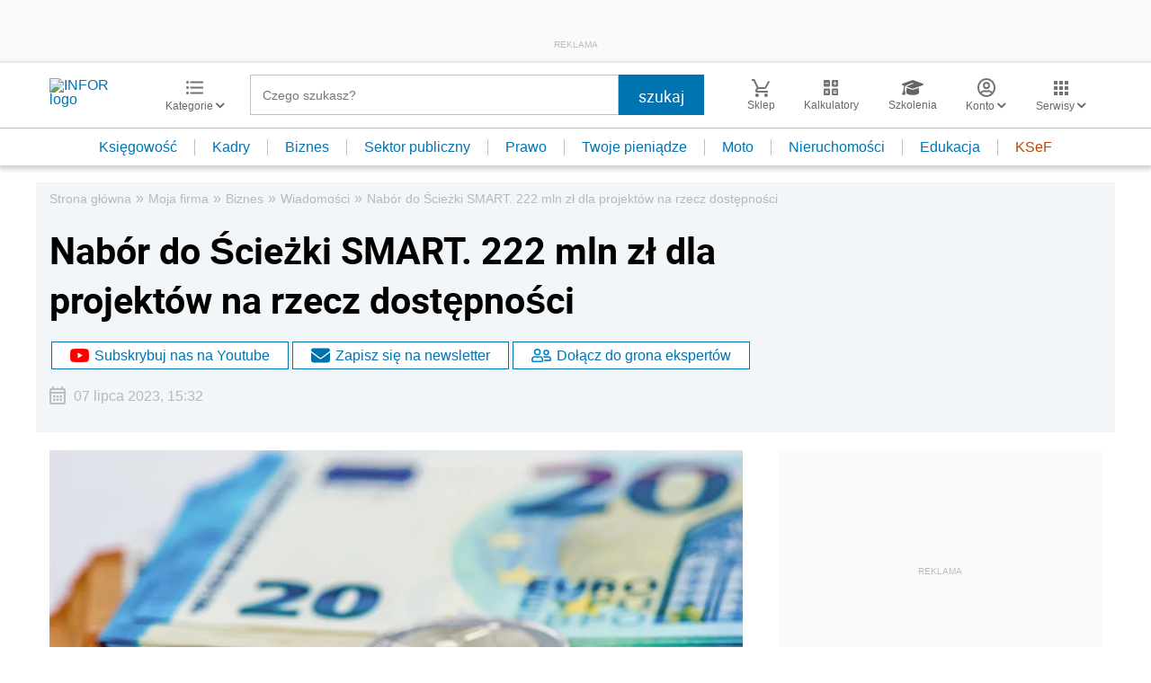

--- FILE ---
content_type: text/html; charset=utf-8
request_url: https://www.google.com/recaptcha/api2/aframe
body_size: 165
content:
<!DOCTYPE HTML><html><head><meta http-equiv="content-type" content="text/html; charset=UTF-8"></head><body><script nonce="Onxh3VXiXgHJcHYgfnPbOw">/** Anti-fraud and anti-abuse applications only. See google.com/recaptcha */ try{var clients={'sodar':'https://pagead2.googlesyndication.com/pagead/sodar?'};window.addEventListener("message",function(a){try{if(a.source===window.parent){var b=JSON.parse(a.data);var c=clients[b['id']];if(c){var d=document.createElement('img');d.src=c+b['params']+'&rc='+(localStorage.getItem("rc::a")?sessionStorage.getItem("rc::b"):"");window.document.body.appendChild(d);sessionStorage.setItem("rc::e",parseInt(sessionStorage.getItem("rc::e")||0)+1);localStorage.setItem("rc::h",'1769205582045');}}}catch(b){}});window.parent.postMessage("_grecaptcha_ready", "*");}catch(b){}</script></body></html>

--- FILE ---
content_type: text/plain; charset=UTF-8
request_url: https://at.teads.tv/fpc?analytics_tag_id=PUB_5576&tfpvi=&gdpr_status=22&gdpr_reason=220&gdpr_consent=&ccpa_consent=&shared_ids=&sv=d656f4a&
body_size: 56
content:
OGMzZmQ0YjItZTE4Yy00M2IwLTg0NDktZDBlZTE5ODk4Yzg2IzAtNA==